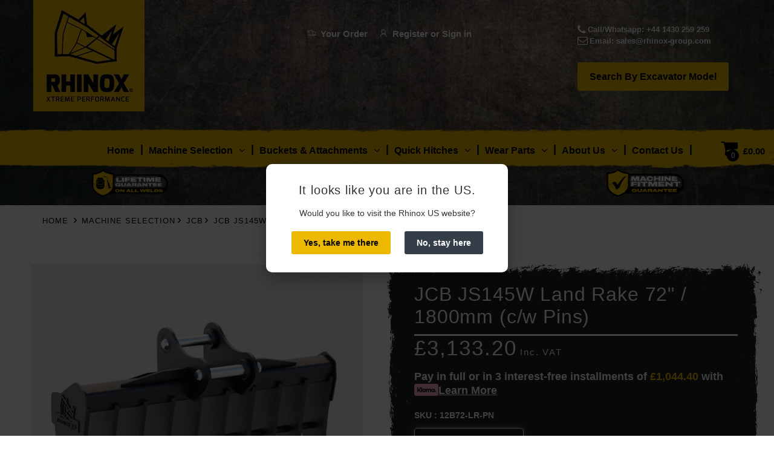

--- FILE ---
content_type: text/javascript
request_url: https://rhinox-group.com/cdn/shop/t/168/assets/mobile-menu.js?v=130649011880356201701757650951
body_size: -338
content:
$(document).ready(function(){$(".nav-mobile-menu").click(function(){$(".rhinox-mobile-menu").show()}),$(".rhinox-menu-open").on("click",function(e){var level1=$(this).attr("id");$(this).find(".mobile-menu-name").css("color","#ecb800"),level1=="menu-level-one"?($(this).siblings("ul").hide(),$(this).removeAttr("id"),$(this).find(".fa-angle-up").attr("class","fa fa-angle-down down-arrow"),$(this).find(".mobile-menu-name").css("color","black")):($(this).siblings("ul").show(),$(this).attr("id","menu-level-one"),$(this).find(".fa-angle-down").attr("class","fa fa-angle-up down-arrow")),e.stopPropagation(),e.preventDefault()}),$(".rhinox-menu-level2").on("click",function(e){var level2=$(this).attr("id");$(this).find(".mobile-menu-name").css("color","#ecb800"),level2=="menu-level-two"?($(this).next("ul").hide(),$(this).removeAttr("id"),$(this).find(".fa-angle-up").attr("class","fa fa-angle-down down-arrow"),$(this).find(".mobile-menu-name").css("color","black")):($(this).next("ul").show(),$(this).attr("id","menu-level-two"),$(this).find(".fa-angle-down").attr("class","fa fa-angle-up down-arrow")),e.stopPropagation(),e.preventDefault()}),$(".rhinox-menu-level3").on("click",function(e){var level3=$(this).attr("id");$(this).find(".mobile-menu-name").css("color","#ecb800"),level3=="menu-level-three"?($(this).next("ul").hide(),$(this).removeAttr("id"),$(this).find(".fa-angle-up").attr("class","fa fa-angle-down down-arrow"),$(this).find(".mobile-menu-name").css("color","black")):($(this).next("ul").show(),$(this).attr("id","menu-level-three"),$(this).find(".fa-angle-down").attr("class","fa fa-angle-up down-arrow")),e.stopPropagation(),e.preventDefault()})}),$(document).mouseup(function(e){var container=$(".rhinox-mobile-menu");!container.is(e.target)&&container.has(e.target).length===0&&container.hide()});
//# sourceMappingURL=/cdn/shop/t/168/assets/mobile-menu.js.map?v=130649011880356201701757650951
